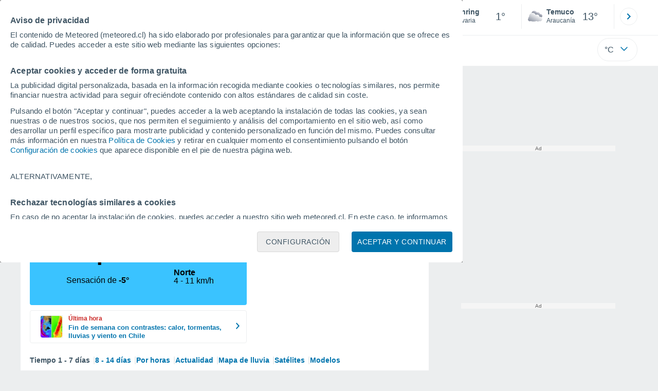

--- FILE ---
content_type: image/svg+xml
request_url: https://www.meteored.cl/css/v3/svgs/wind/wWhite/1.svg
body_size: 113
content:
<svg xmlns="http://www.w3.org/2000/svg" width="41" height="41"><g fill="#fff"><path d="M27.63 31.886a1.17 1.17 0 0 0-1.706.023c-.731.783-1.596 1.63-2.51 2.529-.453.445-1.175 1.01-1.624 1.46.031-3.079-.05-4.364.025-6.072.03-.696-.292-1.093-.957-1.093-.666 0-1.002.289-1.002.985 0 1.653.082 3.268.05 6.366a322.097 322.097 0 0 1-4.165-4.334 1.171 1.171 0 0 0-1.706-.021 1.3 1.3 0 0 0-.02 1.782c1.89 2.024 4.33 4.57 6 6.27.226.23.529.41.843.41h.033c.326 0 .634-.21.855-.459.94-1.07 2.15-2.282 3.32-3.431a87.48 87.48 0 0 0 2.585-2.62 1.316 1.316 0 0 0-.021-1.795z"/><path d="M21.475.526c.396 0 .716.32.716.716V36.81c0 .395-.32.716-.716.716h-1.568a.716.716 0 0 1-.716-.716V1.242c0-.395.32-.716.716-.716h1.568z"/></g></svg>

--- FILE ---
content_type: image/svg+xml
request_url: https://www.meteored.cl/css/v3/svgs/logos/cl.svg
body_size: 1041
content:
<svg xmlns="http://www.w3.org/2000/svg" width="181" height="35" viewBox="0 0 397.58 70.85"><defs><style>.cls-1{fill:#009ee2}</style></defs><g id="paises_trazado"><g id="cl_chile_meteored"><path d="M336.39 62.15v-.05c0-4.81 3.63-8.75 8.82-8.75 3.19 0 5.1 1.06 6.67 2.61l-2.37 2.73c-1.31-1.18-2.63-1.91-4.33-1.91-2.85 0-4.91 2.37-4.91 5.27v.05c0 2.9 2.01 5.32 4.91 5.32 1.93 0 3.12-.77 4.45-1.98l2.37 2.39c-1.74 1.86-3.67 3.02-6.94 3.02-4.98 0-8.68-3.84-8.68-8.7ZM354.59 52.92h3.67v6.53c.85-1.09 1.93-2.08 3.79-2.08 2.78 0 4.4 1.84 4.4 4.81v8.39h-3.67v-7.23c0-1.74-.82-2.63-2.22-2.63s-2.3.89-2.3 2.63v7.23h-3.67V52.93ZM369.72 52.92h3.87v3.26h-3.87v-3.26Zm.1 4.69h3.67v12.96h-3.67V57.61ZM377.12 52.92h3.67v17.64h-3.67V52.92ZM383.63 64.16v-.05c0-3.7 2.63-6.74 6.41-6.74 4.33 0 6.31 3.36 6.31 7.03 0 .29-.02.63-.05.97h-9.02c.36 1.67 1.52 2.54 3.17 2.54 1.23 0 2.13-.39 3.14-1.33l2.1 1.86c-1.21 1.5-2.95 2.42-5.29 2.42-3.89 0-6.77-2.73-6.77-6.7Zm9.13-1.09c-.22-1.64-1.18-2.76-2.73-2.76s-2.51 1.09-2.8 2.76h5.54Z" class="cls-1"/><g id="meteored"><path d="M165.65 28.56h21.94v-9.98h-21.94v-6.91h24.23V.91h-36.76v45.65h37.08V35.8h-24.55v-7.24zM104.21 12h13.71v34.56h12.67V12h13.71V.91h-40.09V12zM319.88 28.56h21.94v-9.98h-21.94v-6.91h24.23V.91h-36.77v45.65h37.09V35.8h-24.55v-7.24zM72.48 28.56h21.94v-9.98H72.48v-6.91H96.7V.91H59.94v45.65h37.09V35.8H72.48v-7.24zM24.29 18.58 13.39.91H0v45.65h12.41V20.48l11.62 17.73h.26l11.69-17.87v26.22h12.6V.91H35.19l-10.9 17.67zM371.79.91h-17.63v45.65h17.37c16.45 0 26.05-9.78 26.05-22.95v-.13c0-13.17-9.47-22.56-25.79-22.56Zm12.8 22.89c0 7.37-5.03 11.54-12.6 11.54h-5.16V12.13h5.16c7.57 0 12.6 4.24 12.6 11.54v.13ZM297.68 16.63v-.13c0-4.5-1.37-8.02-4.05-10.63-3.07-3.13-7.9-4.96-14.89-4.96h-21.61v45.65h12.67V32.74h5.55l9.21 13.82h14.63l-10.9-15.91c5.68-2.41 9.4-7.04 9.4-14.02Zm-12.73.78c0 3.33-2.48 5.41-6.79 5.41h-8.36V11.87h8.29c4.24 0 6.86 1.82 6.86 5.41v.13ZM242.67 36.42c2.45-3.84 3.74-8.31 3.75-12.87v-.09C246.27 10.48 235.7 0 222.67 0s-23.61 10.48-23.75 23.46h-.01v.28c0 13.06 10.56 23.65 23.62 23.73h.15c.74 0 1.47-.05 2.2-.11.24-.02.48-.06.73-.09.46-.06.92-.13 1.37-.21.32-.06.64-.12.96-.2.33-.07.65-.16.97-.25.4-.11.8-.21 1.19-.34.03 0 .05-.02.08-.03 2.41-.8 4.64-1.98 6.63-3.45l8.45 2.4-2.55-8.71-.02-.07Zm-13.3-3.22h-17.58c-2.58-.16-4.98-2.27-4.98-4.88 0-2.22 1.51-4.21 3.62-4.8l.86-.06h.09l-.03-.89c.15-3.01 2.19-5.26 5.08-5.48.16-.01.32-.02.48-.02h.02c2.74 0 5.11 1.91 5.72 4.61l.22.97.92-.34c.37-.14.76-.21 1.15-.21 1.07 0 2.02.53 2.64 1.38.13.18.27.35.37.56l.27.56h.61a4.295 4.295 0 0 1 4.8 3.84c.02.15.05.29.05.44 0 2.36-1.99 4.23-4.32 4.34Zm7.71-9.74.15.26-1.76.81a7.472 7.472 0 0 0-5.44-3.13c-1.27-1.59-3.06-2.48-4.99-2.5a8.984 8.984 0 0 0-5.56-4.66v-1.9l3.34.31 1.68-2.9 2.74 1.94 2.91-1.67 1.4 3.05h3.36l-.32 3.34 2.91 1.68-1.94 2.73 1.53 2.65Z" class="cls-1"/></g></g></g></svg>


--- FILE ---
content_type: application/javascript
request_url: https://services.meteored.cl/js/loader.js
body_size: 496
content:
(function(d,w,m,t){if (!w[m]){w[m]={device:1,site:"cl",cfg:{news:{enabled:true,ram:false}},pv:{enabled:false},endpoints:{www:"https://www.meteored.cl",services:"https://services.meteored.cl",mr:"https://services.meteored.com"},version:"2025.11.05-1"};if (w[t]) w[m]["pv"]=w[t];let h=d.head;let f=["runtime/c75c1def15c0c6cc.js","vendor/dd819353d61abe56.js","main/b583d8ed0e9aac2c.js"];let l=f.length;for(let i=0;i<l;i++){let s=d.createElement("script");s.src="https://services.meteored.cl/js/bundle/"+f[i];s.async=s.defer=!!1;h.appendChild(s);}}})(document,window,"_mr_","_mrt_");

--- FILE ---
content_type: image/svg+xml
request_url: https://www.meteored.cl/css/v3/svgs/symbols/white/8.svg
body_size: 120
content:
<svg width="32" height="32" fill="none" xmlns="http://www.w3.org/2000/svg"><g clip-path="url(#a)"><g clip-path="url(#b)"><path d="M28.532 18.5H13.775m-10.307-5h14.655m4.632 0h2.777m-16.33 5H6.469" stroke="#fff" stroke-width="2" stroke-linecap="round"/><path fill-rule="evenodd" clip-rule="evenodd" d="M2.468 13.5a1 1 0 0 1 1-1h14.655a1 1 0 1 1 0 2H3.468a1 1 0 0 1-1-1zm19.287 0a1 1 0 0 1 1-1h2.777a1 1 0 1 1 0 2h-2.777a1 1 0 0 1-1-1zm-16.287 5a1 1 0 0 1 1-1h2.735a1 1 0 1 1 0 2H6.468a1 1 0 0 1-1-1zm7.307 0a1 1 0 0 1 1-1h14.757a1 1 0 1 1 0 2H13.775a1 1 0 0 1-1-1z" fill="#fff"/></g></g><defs><clipPath id="a"><path fill="#fff" d="M0 0h32v32H0z"/></clipPath><clipPath id="b"><path fill="#fff" d="M0 0h32v32H0z"/></clipPath></defs></svg>
